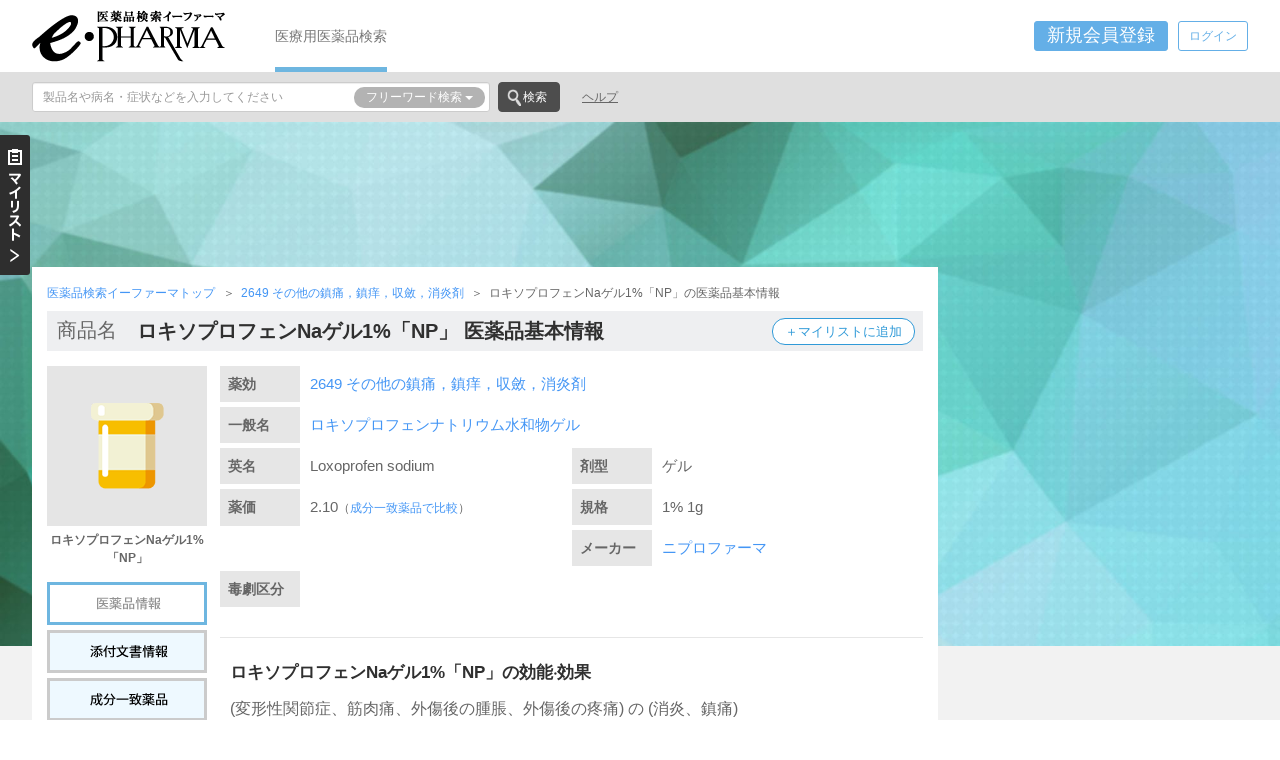

--- FILE ---
content_type: text/html; charset=UTF-8
request_url: https://www.e-pharma.jp/druginfo/info/2649735Q1047
body_size: 13368
content:
<!DOCTYPE html PUBLIC "-//W3C//DTD XHTML 1.0 Transitional//EN" "http://www.w3.org/TR/xhtml1/DTD/xhtml1-transitional.dtd">
<html xmlns="http://www.w3.org/1999/xhtml" lang="ja" xml:lang="ja">
<head>
	<meta http-equiv="Content-Type" content="text/html; charset=UTF-8" />
	<meta http-equiv="Content-Style-Type" content="text/css" />
	<meta http-equiv="Content-Script-Type" content="text/javascript" />
	<meta http-equiv="X-UA-Compatible" content="IE=edge" />
	<meta name="viewport" content="width=device-width, initial-scale=1" />
	<link rel="apple-touch-icon" sizes="57x57" href="/assets/img/favicon/apple-touch-icon-57x57.png" />
	<link rel="apple-touch-icon" sizes="60x60" href="/assets/img/favicon/apple-touch-icon-60x60.png" />
	<link rel="icon" type="image/png" href="/assets/img/favicon/favicon-32x32.png" sizes="32x32" />
	<link rel="icon" type="image/png" href="/assets/img/favicon/favicon-16x16.png" sizes="16x16" />
	<link rel="manifest" href="/assets/img/favicon/manifest.json" />
	<link rel="mask-icon" href="/assets/img/favicon/safari-pinned-tab.svg" color="#5bbad5" />
	<meta name="msapplication-TileColor" content="#2d89ef" />
	<meta name="theme-color" content="#ffffff" />
	<title>ロキソプロフェンNaゲル1%「NP」 | 医薬品検索イーファーマ</title>
	<meta content="「ロキソプロフェンNaゲル1%「NP」」の医薬品基本情報。薬効、一般名、英名、剤形、薬価、規格、メーカー、毒劇区分、効能・効果、使用制限等、副作用等、相互作用等を掲載しています。医薬品検索イーファーマは、日本最大級の医療従事者向け医薬品検索サイトです。" name="description" />
	<!-- Google Tag Manager -->
	<script>(function(w,d,s,l,i){w[l]=w[l]||[];w[l].push({'gtm.start':
	new Date().getTime(),event:'gtm.js'});var f=d.getElementsByTagName(s)[0],
	j=d.createElement(s),dl=l!='dataLayer'?'&l='+l:'';j.async=true;j.src=
	'https://www.googletagmanager.com/gtm.js?id='+i+dl;f.parentNode.insertBefore(j,f);
	})(window,document,'script','dataLayer','GTM-56ZKZ3D');</script>
	<!-- End Google Tag Manager -->
	
	<!-- Google Analytics -->
	<script type="text/javascript">
		(function(i,s,o,g,r,a,m){i['GoogleAnalyticsObject']=r;i[r]=i[r]||function(){
		(i[r].q=i[r].q||[]).push(arguments)},i[r].l=1*new Date();a=s.createElement(o),
		m=s.getElementsByTagName(o)[0];a.async=1;a.src=g;m.parentNode.insertBefore(a,m)
		})(window,document,'script','https://www.google-analytics.com/analytics.js','ga');

		ga('create', 'UA-565874-1', 'auto');
		ga('send', 'pageview');
	</script>
	<!-- /Google Analytics -->
	<link rel="preload" href="/assets/fonts/glyphicons-halflings-regular.woff2" as="font" type="font/woff2" crossorigin />
	<link href="/assets/css/bootstrap-custom.min.css" rel="stylesheet" type="text/css" />
	<script src="/assets/js/jquery-custom.min.js?date=20170808" type="text/javascript"></script>
	<!--[if lt IE 9]>
	<script src="/assets/js/html5shiv.min.js"></script>
	<script src="/assets/js/respond.min.js"></script>
	<![endif]-->
	<link href="/assets/css/forms.min.css?date=20170612" rel="stylesheet" type="text/css" media="print" onload="this.media='all'" />
	<link href="/assets/css/e-pharma.min.css?date=20171031" rel="stylesheet" type="text/css" />
</head>
<body class="druginfo_info_index inner">

<!-- Google Tag Manager (noscript) -->
<noscript><iframe src="https://www.googletagmanager.com/ns.html?id=GTM-56ZKZ3D"
height="0" width="0" style="display:none;visibility:hidden"></iframe></noscript>
<!-- End Google Tag Manager (noscript) -->

<!--z-xcv-begin-->
<input type="checkbox" class="drawer-menu-opened" id="drawer-menu-check" />
<input type="radio" name="history-drawer-menu-check" class="history-drawer-menu-check" id="history-drawer-menu-check0" value="0" checked="checked" />
<input type="radio" name="history-drawer-menu-check" class="history-drawer-menu-check" id="history-drawer-menu-check1" value="1" />
<!--z-xcv-end-->

<!-- #drawer-container / -->
<div id="drawer-container">


<!--z-xcv-begin-->
<!-- #HEADER/ -->
<div id="HEADER" class="clearfix"><div class="WRAPPER">
	<div class="LOGO">
		<p><a href="/"><img src="/assets/img/e-pharma-logo.png" alt="ロキソプロフェンNaゲル1%「NP」 | 医薬品検索イーファーマ" /></a></p>
	</div>
	<!-- #GNAVI/ -->
	<div id="GNAVI" class="hidden-print left ml50">
		<div class="MENU navi-menu">
			<ul>
				<li><a href="/" class="on">医療用医薬品検索</a></li>
			</ul>
		</div>
	</div>
	<!-- / #GNAVI -->
	<!-- #user-navi/ -->
	<div id="user-navi" class="clearfix"><div class="right">
		<div id="signup" class="dropdown-overlay">
			<button type="button" class="btn btn-primary btn-sm lnf-form-btn" data-toggle="modal" data-target="#pcSignup" onclick="ga('send', 'event', 'pcregist', 'click', 'head_regist', {'nonInteraction': 1});">新規会員登録</button>
		</div>
		<div id="login" class="dropdown-overlay">
			<button type="button" class="btn btn-primary btn-sm lnf-form-btn lnf-dropdown-toggle login" onclick="ga('send', 'event', 'pclogin', 'click', 'head_login', {'nonInteraction': 1});">ログイン</button>
<!-- .dropdown-menu / -->
<div id="pcLogin" class="dropdown-menu dropdown-menu-right lnf-forms cover fade"><div class="lnf-forms-body">
	<div class="overlay-close">
		<button class="glyphicon glyphicon-remove-sign" aria-hidden="true"></button>
	</div>
	<div class="form-overlay">
		<h4 class=" decorated-title f14 bold">ログイン</h4>
	</div>
<form action="/user/login" class="ajax lnf-js-validation" accept-charset="utf-8" method="post">
	<div class="email form-group lnf-forms-row">
		<label class="sr-only" id="label_email" for="pcLoginEmail">メールアドレス</label>
		<input type="email" placeholder="メールアドレスを半角で入力" class="validate[required,maxSize[254],custom[email]] ime-none form-control" id="pcLoginEmail" name="email" value="" />
		<div class=""></div>
	</div>
	<div class="password form-group lnf-forms-row">
		<label class="sr-only" id="label_password" for="pcLoginPassword">パスワード</label>
		<input type="password" placeholder="パスワードを半角8文字以上で入力" class="validate[required,minSize[8],maxSize[48]] ime-none form-control" id="pcLoginPassword" name="password" value="" />
		<div class=""></div>
	</div>
	<div class="rememberme form-group lnf-forms-row">
		<label class="sr-only" id="label_rememberme" for="pcLoginRememberme">自動ログイン</label><div class="checkbox rememberme_1">
		<label for="pcLoginRememberme_1"><input type="checkbox" value="1" id="pcLoginRememberme_1" name="rememberme[1]" checked="checked" />次回から自動ログインする</label></div>
		<div class=""></div>
	</div>
	<div class="run form-group clearfix">
		<div class="col-xs-4"><button type="submit" class="btn btn-primary btn-sm btn-wider btn-submit" disabled="disabled" id="pcLoginRun">ログイン</button></div>
		<div class="col-xs-8 "></div>
	</div>
</form>
<div class="divider"></div>
<div class="form-gorup">
	<div class="col-xs-8">
		<p><span class="glyphicon glyphicon-menu-right glyphicon-fixed glyphicon-vsmall icon-blue small text-bold"></span><a href="#event.modalopen" data-target="#pcResetPassword" class="nodeco underline lnf-form-event">パスワードを忘れた方はこちら</a></p>
	</div>
	<div class="col-xs-4">
		<p><span class="glyphicon glyphicon-menu-right glyphicon-fixed glyphicon-vsmall icon-blue small text-bold"></span><a href="#event.show" data-target="#signup" class="nodeco underline lnf-form-event" onclick="ga('send', 'event', 'pcregist', 'click', 'login_regist', {'nonInteraction': 1});">新規会員登録</a></p>
	</div>
</div>
<!-- Google Analytics -->
<script type="text/javascript">
$('#pcLoginRun').click(function() {
    ga('send', 'event', 'pclogin', 'click', 'login_login', {'nonInteraction': 1});
});
</script>
</div></div>
<!-- / .dropdown-menu -->
		</div>
	</div></div>
	<!-- / #user-navi -->
</div></div>
<!-- / #HEADER -->
<!-- #SECOND-HEADER/ -->
<div id="SECOND_HEADER" class="hidden-print"><div class="WRAPPER clearfix">
	<div class="left">

		<form action="https://www.e-pharma.jp/search/" accept-charset="utf-8" method="get" id="epharma-word-search" class="">
			<div class="row search-group">
				<div class="col-xs-10">
					<div class="input-group-sm">
						<input type="text" name="Keywords" id="Keywords" value="" placeholder="製品名や病名・症状などを入力してください" class="form-control">
						<button type="button" class="btn btn-default dropdown-toggle bg-decorated" data-toggle="dropdown">
							<span class="selected-menu">フリーワード検索</span>
							<span class="caret"></span>
						</button>
						<ul class="dropdown-menu dropdown-menu-right">
							<li><a href="#" class="search-toggle" data-target="epharma-word-search">フリーワード検索</a></li>
							<li class="divider"></li>
							<li><a href="#" class="search-toggle" data-target="epharma-pro-search">医薬品プロ検索</a></li>
							<li class="divider"></li>
							<li><a href="#" class="search-toggle" data-target="epharma-drugcode-search">薬剤コード検索</a></li>
						</ul>
					</div>
				</div>

				<div class="col-xs-2">
					<button type="submit" class="btn btn-search">検索</button>
				</div>
			</div>
		</form>


		<form action="https://www.e-pharma.jp/search/pro" accept-charset="utf-8" method="get" id="epharma-pro-search" class="hidden">
			<div class="row search-group">
				<div class="col-xs-10">
					<div class="input-group-sm">
						<input type="text" name="search_word" id="search_word" value="" placeholder="薬品名を入力してください" class="form-control">
						<button type="button" class="btn btn-default dropdown-toggle bg-decorated" data-toggle="dropdown">
							<span class="selected-menu">医薬品プロ検索</span>
							<span class="caret"></span>
						</button>
						<ul class="dropdown-menu dropdown-menu-right">
							<li><a href="#" class="search-toggle" data-target="epharma-word-search">フリーワード検索</a></li>
							<li class="divider"></li>
							<li><a href="#" class="search-toggle" data-target="epharma-pro-search">医薬品プロ検索</a></li>
							<li class="divider"></li>
							<li><a href="#" class="search-toggle" data-target="epharma-drugcode-search">薬剤コード検索</a></li>
						</ul>
					</div>
				</div>

				<div class="col-xs-2">
					<button type="submit" class="btn btn-search">検索</button>
				</div>
			</div>

			<div class="dropdown-search bg-decorated clearfix" tabindex="-1">
				<div class="search-close">
					<button class="glyphicon glyphicon-remove-sign" aria-hidden="true"></button>
				</div>
				<div class="search-head radio-appearance decorated-bottom">
					<label for="rdo_pron_mode_1"><input type="radio" name="rdo_pron_mode" id="rdo_pron_mode_1" value="1" checked="checked" />商品名</label>
					<label for="rdo_pron_mode_2"><input type="radio" name="rdo_pron_mode" id="rdo_pron_mode_2" value="2" />一般名</label>
					<label for="rdo_pron_mode_99"><input type="radio" name="rdo_pron_mode" id="rdo_pron_mode_99" value="99" />混在</label>
				</div>
				<div id="epharma-pro-search-yakko" class="column2 left pr20">
					<h6 class="bold">薬効指定</h6>
					<div class="btn-group selection blocks clearfix">
						<button type="button" class="btn btn-default selected-data" data-default="選択してください">選択してください</button>
						<button type="button" class="btn btn-default dropdown-toggle" data-toggle="dropdown"><span class="caret"></span></button>
						<ul class="dropdown-menu">
						</ul>
						<input type="hidden" name="yakko_code_1st" value="" class="item-selected-data" />
					</div>
					<div class="btn-group selection blocks clearfix">
						<button type="button" class="btn btn-default selected-data bg-decorated" data-default="選択してください"></button>
						<button type="button" class="btn btn-default dropdown-toggle" data-toggle="dropdown"><span class="caret"></span></button>
						<ul class="dropdown-menu">
						</ul>
						<input type="hidden" name="yakko_code_2nd" value="" class="item-selected-data" />
					</div>
					<div class="btn-group selection blocks clearfix">
						<button type="button" class="btn btn-default selected-data bg-decorated" data-default="選択してください"></button>
						<button type="button" class="btn btn-default dropdown-toggle" data-toggle="dropdown"><span class="caret"></span></button>
						<ul class="dropdown-menu">
						</ul>
						<input type="hidden" name="yakko_code_3rd" value="" class="item-selected-data" />
					</div>
					<div class="btn-group selection blocks clearfix">
						<button type="button" class="btn btn-default selected-data bg-decorated" data-default="選択してください"></button>
						<button type="button" class="btn btn-default dropdown-toggle" data-toggle="dropdown"><span class="caret"></span></button>
						<ul class="dropdown-menu">
						</ul>
						<input type="hidden" name="yakko_code_4th" value="" class="item-selected-data" />
					</div>
				</div>
				<div id="epharma-pro-search-maker" class="column2 left">
					<h6 class="bold">メーカー指定</h6>
					<div class="btn-group selection blocks clearfix mb10">
						<button type="button" class="btn btn-default selected-data" data-default="選択してください">選択してください</button>
						<button type="button" class="btn btn-default dropdown-toggle" data-toggle="dropdown"><span class="caret"></span></button>
						<ul class="dropdown-menu">
						</ul>
						<input type="hidden" name="maker_code" value="" class="item-selected-data" />
					</div>
					<div class="maker-selection radio-appearance">
						<label for="rdo_maker_mode_1"><input type="radio" name="rdo_maker_mode" id="rdo_maker_mode_1" value="1" checked="checked">製造</label>
						<label for="rdo_maker_mode_2"><input type="radio" name="rdo_maker_mode" id="rdo_maker_mode_2" value="2">販売</label>
						<label for="rdo_maker_mode_99"><input type="radio" name="rdo_maker_mode" id="rdo_maker_mode_99" value="99">混在</label>
					</div>
					<div class="submit">
						<button type="submit" class="btn btn-search">検索</button>
					</div>
				</div>
			</div>
		</form>


		<form action="https://www.e-pharma.jp/search/code" accept-charset="utf-8" method="get" id="epharma-drugcode-search" class="hidden">
			<div class="row search-group">
				<div class="col-xs-10">
					<div class="input-group-sm">
						<input type="text" name="search_code" id="search_code" value="" placeholder="薬に記載されている記号を入力してください" class="form-control">
						<button type="button" class="btn btn-default dropdown-toggle bg-decorated" data-toggle="dropdown">
							<span class="selected-menu">薬剤コード検索</span>
							<span class="caret"></span>
						</button>
						<ul class="dropdown-menu dropdown-menu-right">
							<li><a href="#" class="search-toggle" data-target="epharma-word-search">フリーワード検索</a></li>
							<li class="divider"></li>
							<li><a href="#" class="search-toggle" data-target="epharma-pro-search">医薬品プロ検索</a></li>
							<li class="divider"></li>
							<li><a href="#" class="search-toggle" data-target="epharma-drugcode-search">薬剤コード検索</a></li>
						</ul>
					</div>
				</div>

				<div class="col-xs-2">
					<button type="submit" class="btn btn-search">検索</button>
				</div>
			</div>

			<div class="dropdown-search bg-decorated clearfix" tabindex="-1">
				<div class="search-close">
					<button class="glyphicon glyphicon-remove-sign" aria-hidden="true"></button>
				</div>
				<h6 class="bold inlineB mr15">記載場所</h6>
				<div class="search-head inlineB radio-appearance">
					<label for="iti_hontai"><input type="radio" name="iti" id="iti_hontai" value="1" checked="checked" />本体</label>
					<label for="iti_sonota"><input type="radio" name="iti" id="iti_sonota" value="2" />その他</label>
					<label for="iti_all"><input type="radio" name="iti" id="iti_all" value="99" />すべて</label>
				</div>
			</div>
		</form>
	</div>

	<div class="MENU navi-menu left">
		<ul>
			<li><a href="/search/help" class="inline-non-decorated underline">ヘルプ</a></li>
		</ul>
	</div>
</div></div>
<!-- / #SECOND-HEADER -->
<!--z-xcv-end-->

<!-- #CONTAINER/ -->
<div id="CONTAINER"><div class="WRAPPER"><div class="CONTENTS clearfix">

	<div class="banner mb30 txtc hidden-print">
		<!--z-xcv-begin-->
		<!-- e-pharma_topcenter -->
		<ins class="adsbygoogle"
			 style="display:inline-block;width:728px;height:90px"
			 data-ad-client="ca-pub-9163515970953278"
			 data-ad-slot="7422806908"></ins>
		<script>
			 (adsbygoogle = window.adsbygoogle || []).push({});
		</script>
		<!--z-xcv-end-->
	</div>

	<!-- #LEFTSIDE/ -->
	<div id="LEFTSIDE">
		<!-- #CONTENT_TOP/ -->
		<div id="CONTENT_TOP" class="inner">
<!-- .breadcrumb/ -->
<div class="breadcrumb menu-icons clearfix">
	<div class="MENU">
		<ul>
			<li><a href="/">医薬品検索イーファーマトップ</a></li>
			<li><a href="/druginfo/2649">2649 その他の鎮痛，鎮痒，収斂，消炎剤</a></li>
			<li>ロキソプロフェンNaゲル1%「NP」の医薬品基本情報</li>
		</ul>
	</div>
</div>
<!-- /.breadcrumb -->


			<div class="page-title pl10 mb15 clearfix">
				<span class="fixed-title">商品名</span>
				<h1 class="title f20">ロキソプロフェンNaゲル1%「NP」 医薬品基本情報</h1>
				<button type="button" class="btn btn-drugs-add" data-toroku-code="2649735Q1047" onclick="ga('send', 'event', 'pcmylist', 'click', 'info_mylist', {'nonInteraction': 1});">＋マイリストに追加</button>
			</div>


			<!-- .contents-container/ -->
			<div class="contents-container clearfix">
				<!-- .main-contents/ -->
				<div class="main-contents right">

					<!-- 基本情報/ -->
					<div class="basic info grid grid2 clearfix">
						<dl>
							<dt>薬効</dt>
							<dd>
								<p><a href="/druginfo/2649">2649 その他の鎮痛，鎮痒，収斂，消炎剤</a></p>
							</dd>
						</dl>
						<dl>
							<dt>一般名</dt>
							<dd>
								<p>
									<a href="/search/pro?search_word=%E3%83%AD%E3%82%AD%E3%82%BD%E3%83%97%E3%83%AD%E3%83%95%E3%82%A7%E3%83%B3%E3%83%8A%E3%83%88%E3%83%AA%E3%82%A6%E3%83%A0%E6%B0%B4%E5%92%8C%E7%89%A9%E3%82%B2%E3%83%AB&rdo_pron_mode=2">ロキソプロフェンナトリウム水和物ゲル</a>
								</p>
							</dd>
						</dl>
						<dl>
							<dt>英名</dt>
							<dd>
								<p>Loxoprofen sodium</p>
							</dd>
						</dl>
						<dl>
							<dt>剤型</dt>
							<dd>
								<p>ゲル</p>
							</dd>
						</dl>
						<dl>
							<dt>薬価</dt>
							<dd>
                                <p>2.10<span class="seibunlink">（<a href="/druginfo/seibun/2649735Q1047">成分一致薬品で比較</a>）</span></p>
							</dd>
						</dl>
						<dl>
							<dt>規格</dt>
							<dd>
								<p>1% 1g</p>
							</dd>
						</dl>
						<dl>
							<dt>メーカー</dt>
							<dd>
								<p><a href="/druginfo/maker/757">ニプロファーマ</a></p>
							</dd>
						</dl>
						<dl>
							<dt>毒劇区分</dt>
							<dd>
								<p>
								 </p>
							</dd>
						</dl>
					</div>
					<!-- /基本情報 -->


					<!-- 効能・効果/ -->
					<div class="info">
						<h2 class="simple-title">ロキソプロフェンNaゲル1%「NP」の効能<span class="fc">・</span>効果</h2>
						<p>
							 (変形性関節症、筋肉痛、外傷後の腫脹、外傷後の疼痛) の (消炎、鎮痛) 						</p>
					</div>
					<!-- /効能・効果 -->

					<!-- 使用制限等/ -->
					<div class="info">
						<h2 class="simple-title">ロキソプロフェンNaゲル1%「NP」の使用制限等</h2>
						<div class="info-frame">
<div class="clearfix mb20">
	<div class="col-xs-12 col-md-8 detail-info">
		<p>&nbsp;1．本剤成分又は含有成分で過敏症の既往歴、アスピリン喘息又はその既往、非ステロイド性消炎鎮痛剤等による喘息発作又はその既往</p>
	</div>
	<div class="col-xs-8 col-md-4 info-list grid grid1 right">
		<dl>
			<dt>記載場所</dt>
			<dd>
				<p>使用上の注意</p>
			</dd>
			<dt>注意レベル</dt>
			<dd>
				<p class="caution">禁止</p>
			</dd>
		</dl>
	</div>
</div>
<div class="clearfix mb20">
	<div class="col-xs-12 col-md-8 detail-info">
		<p>&nbsp;2．皮膚感染症</p>
	</div>
	<div class="col-xs-8 col-md-4 info-list grid grid1 right">
		<dl>
			<dt>記載場所</dt>
			<dd>
				<p>使用上の注意</p>
			</dd>
			<dt>注意レベル</dt>
			<dd>
				<p class="caution">慎重投与</p>
			</dd>
		</dl>
	</div>
</div>
<div class="clearfix mb20">
	<div class="col-xs-12 col-md-8 detail-info">
		<p>&nbsp;3．気管支喘息＜アスピリン喘息又はその既往歴を除く＞</p>
	</div>
	<div class="col-xs-8 col-md-4 info-list grid grid1 right">
		<dl>
			<dt>記載場所</dt>
			<dd>
				<p>使用上の注意</p>
			</dd>
			<dt>注意レベル</dt>
			<dd>
				<p class="caution">注意</p>
			</dd>
		</dl>
	</div>
</div>
						</div>
					</div>
					<!-- /使用制限等 -->

					<!-- 副作用等/ -->
					<div class="info">
						<h2 class="simple-title">ロキソプロフェンNaゲル1%「NP」の副作用等</h2>
						<div class="info-frame">
<div class="clearfix mb20">
	<div class="col-xs-12 col-md-8 detail-info left">
		<p>&nbsp;1．ショック、アナフィラキシー、血圧低下、蕁麻疹、喉頭浮腫、呼吸困難</p>
	</div>
	<div class="col-xs-8 col-md-4 info-list grid grid1 right">
		<dl>
			<dt>記載場所</dt>
			<dd>
				<p>重大な副作用</p>
			</dd>
			<dt>頻度</dt>
			<dd>
				<p>頻度不明</p>
			</dd>
		</dl>
	</div>
</div>
<div class="clearfix mb20">
	<div class="col-xs-12 col-md-8 detail-info left">
		<p>&nbsp;2．皮膚刺激、皮膚色素沈着、皮膚水疱、皮膚腫脹、浮腫</p>
	</div>
	<div class="col-xs-8 col-md-4 info-list grid grid1 right">
		<dl>
			<dt>記載場所</dt>
			<dd>
				<p>その他の副作用</p>
			</dd>
			<dt>頻度</dt>
			<dd>
				<p>頻度不明</p>
			</dd>
		</dl>
	</div>
</div>
<div class="clearfix mb20">
	<div class="col-xs-12 col-md-8 detail-info left">
		<p>&nbsp;3．皮膚そう痒、紅斑、接触性皮膚炎、皮疹、胃不快感、上腹部痛、下痢、軟便、AST上昇、ALT上昇、γ－GTP上昇</p>
	</div>
	<div class="col-xs-8 col-md-4 info-list grid grid1 right">
		<dl>
			<dt>記載場所</dt>
			<dd>
				<p>その他の副作用</p>
			</dd>
			<dt>頻度</dt>
			<dd>
				<p>5%未満</p>
			</dd>
		</dl>
	</div>
</div>
<div class="clearfix mb20">
	<div class="col-xs-12 col-md-8 detail-info left">
		<p>&nbsp;4．感染症を不顕性化、胎児動脈管収縮、腎機能障害、尿量減少、羊水過少症、使用部位皮膚症状、全身的投与と同様の副作用</p>
	</div>
	<div class="col-xs-8 col-md-4 info-list grid grid1 right">
		<dl>
			<dt>記載場所</dt>
			<dd>
				<p>使用上の注意</p>
			</dd>
			<dt>頻度</dt>
			<dd>
				<p>頻度不明</p>
			</dd>
		</dl>
	</div>
</div>
						</div>
					</div>
					<!-- /副作用 -->



					<!-- 成分一致薬品/ -->
					<div class="info mt40">
						<!--z-xcv-begin-->
						<h2 class="simple-title mtb20">ロキソプロフェンNaゲル1%「NP」の成分一致薬品</h2>
						<div class="info-frame">
							<p class="txt-ellipsis mt10">
								<a href="/druginfo/info/2649735S3195" class="moderate-decoration"><strong>ロキソプロフェンNaテープ100mg「三笠」</strong></a>
							</p>
							<p class="txt-ellipsis mt10">
								<a href="/druginfo/info/2649735S2024" class="moderate-decoration"><strong>ロキソニンテープ50mg</strong></a>
							</p>
							<p class="txt-ellipsis mt10">
								<a href="/druginfo/info/2649735S2202" class="moderate-decoration"><strong>ロキソプロフェンNaテープ50mg「ユートク」</strong></a>
							</p>
							<p class="txt-ellipsis mt10">
								<a href="/druginfo/info/2649735S3179" class="moderate-decoration"><strong>ロキソプロフェンNaテープ100mg「トーワ」</strong></a>
							</p>
							<p class="txt-ellipsis mt10">
								<a href="/druginfo/info/2649735S2229" class="moderate-decoration"><strong>ロキソプロフェンナトリウムテープ50mg「ケミファ」</strong></a>
							</p>
							<p class="mt10 f14 txtr">
								<a href="/druginfo/seibun/2649735Q1047" class="inline-non-decorated underline">すべての成分一致薬品を表示</a>
							</p>
						</div>
						<!--z-xcv-end-->
					</div>
					<!-- /成分一致薬品 -->

				</div>
				<!-- /.main-contents -->

				<div class="contents-side-navi left mb30 hidden-print">
					<div class="mb15">
						<div class="zaikei gaiyou">ロキソプロフェンNaゲル1%「NP」</div>
						<p class="caption mt5 bold">ロキソプロフェンNaゲル1%「NP」</p>
					</div>
					<div class="page-link-buttons mb15">
						<ul>
							<li class="on"><img src="/assets/img/info.png" alt="ロキソプロフェンNaゲル1%「NP」　医薬品基本情報" style="opacity: 0.5;"></li>
							<li><a href="/druginfo/tempbunsyo/2649735Q1047"><img src="/assets/img/tempbunsyo.png" alt="ロキソプロフェンNaゲル1%「NP」　添付文書情報"></a></li>
							<li><a href="/druginfo/seibun/2649735Q1047"><img src="/assets/img/seibun.png" alt="ロキソプロフェンNaゲル1%「NP」　成分一致薬品"></a></li>
						</ul>
					</div>
					<div class="print-link-buttons txtc">
						<a href="./2649735Q1047/pdf"><img src="/assets/img/pdf-icon.png" alt="PDFを見る" /></a>
						<a href="./2649735Q1047/print"><img src="/assets/img/print-icon.png" alt="印刷する" /></a>
					</div>
				</div>
			</div>
			<!-- /.contents-container -->
		</div>
		<!-- / #CONTENT_TOP -->
	</div>
	<!-- /#LEFTSIDE -->

	<!-- /#RIGHTSIDE-MENU -->
	<div id="RIGHTSIDE-MENU" class="hidden-print">
<!--z-xcv-begin-->
		<div class="CONTENT">

			<div class="mb10">
				<!-- e-pharma_right1 -->
				<ins class="adsbygoogle"
					 style="display:inline-block;width:300px;height:250px"
					 data-ad-client="ca-pub-9163515970953278"
					 data-ad-slot="7438833366"></ins>
				<script>
					 (adsbygoogle = window.adsbygoogle || []).push({});
				</script>
			</div>

			<div class="mb10">
				<!-- e-pharma_right2 -->
				<ins class="adsbygoogle"
					 style="display:inline-block;width:300px;height:250px"
					 data-ad-client="ca-pub-9163515970953278"
					 data-ad-slot="2601439650"></ins>
				<script>
					 (adsbygoogle = window.adsbygoogle || []).push({});
				</script>
			</div>

			<div class="mb10">
			</div>

		</div>
<!--z-xcv-end-->
	</div>
	<!-- /#RIGHTSIDE-MENU -->
</div></div></div>
<!-- /#CONTAINER -->

<!--z-xcv-begin-->
<!-- #FOOTER/ -->
<div id="FOOTER"><div class="WRAPPER"><div class="COLUMN-WRAPPER">
	<div class="hidden-print">
        <div id="pageTop-bottom-link-wrapper"><div id="pageTop-bottom-link">
            <a href="#HEADER" class="smooth-scroll inline-non-decorated">ページ先頭へ</a>
        </div></div>
		<div class="mb50">
			<!-- 薬効から探す/ -->
			<h5 class="decorated-title f14 bold mb15"><a href="https://www.e-pharma.jp/druginfo/" class="inline-non-decorated">薬効から探す</a></h5>
			<div class="footer-column-lists mb15 clearfix">
				<div class="inlineBtop mb10">
					<p class="txt-ellipsis f12"><a href="https://www.e-pharma.jp/druginfo/1" class="nodeco">1 神経系及び感覚器官用医薬品</a></p>
				</div>
				<div class="inlineBtop mb10">
					<p class="txt-ellipsis f12"><a href="https://www.e-pharma.jp/druginfo/2" class="nodeco">2 個々の器官系用医薬品</a></p>
				</div>
				<div class="inlineBtop mb10">
					<p class="txt-ellipsis f12"><a href="https://www.e-pharma.jp/druginfo/3" class="nodeco">3 代謝性医薬品</a></p>
				</div>
				<div class="inlineBtop mb10">
					<p class="txt-ellipsis f12"><a href="https://www.e-pharma.jp/druginfo/4" class="nodeco">4 組織細胞機能用医薬品</a></p>
				</div>
				<div class="inlineBtop mb10">
					<p class="txt-ellipsis f12"><a href="https://www.e-pharma.jp/druginfo/5" class="nodeco">5 生薬及び漢方処方に基づく医薬品</a></p>
				</div>
				<div class="inlineBtop mb10">
					<p class="txt-ellipsis f12"><a href="https://www.e-pharma.jp/druginfo/6" class="nodeco">6 病原生物に対する医薬品</a></p>
				</div>
				<div class="inlineBtop mb10">
					<p class="txt-ellipsis f12"><a href="https://www.e-pharma.jp/druginfo/7" class="nodeco">7 治療を主目的としない医薬品</a></p>
				</div>
				<div class="inlineBtop mb10">
					<p class="txt-ellipsis f12"><a href="https://www.e-pharma.jp/druginfo/8" class="nodeco">8 麻薬</a></p>
				</div>
			</div>
			<!-- /薬効から探す -->

			<!-- メーカーから探す/ -->
			<h5 class="decorated-title f14 bold mb30"><a href="https://www.e-pharma.jp/druginfo/maker/" class="inline-non-decorated">メーカーから探す</a></h5>
			<!-- /メーカーから探す -->


		</div>
	</div>

	<div class="banner txtc blockm mb30">
	<!-- e-pharma_footer1 -->
	<ins class="adsbygoogle"
		 style="display:block"
		 data-ad-client="ca-pub-9163515970953278"
		 data-ad-slot="4593463584"
		 data-ad-format="auto"
		 data-full-width-responsive="true"></ins>
	<script>
		 (adsbygoogle = window.adsbygoogle || []).push({});
	</script>
	</div>


	<div class="MENU hidden-print txtc">
		<ul class="clearfix">
			<li><a href="https://www.e-pharma.jp/notice">ご利用案内</a></li>
			<li><a href="https://www.e-pharma.jp/help">機能紹介</a></li>
			<li><a href="https://www.e-pharma.jp/company">運営会社</a></li>
			<li><a href="https://www.e-pharma.jp/terms">会員規約</a></li>
			<li><a href="https://www.e-pharma.jp/privacy">プライバシーポリシー</a></li>
			<li><a href="https://www.e-pharma.jp/inquiry">お問い合わせ</a></li>
			<li><a href="https://www.e-pharma.jp/advertisement">広告掲載のご案内</a></li>
		</ul>
	</div>

<script data-ad-client="ca-pub-9163515970953278" async src="https://pagead2.googlesyndication.com/pagead/js/adsbygoogle.js"></script>
<script src="/assets/js/forms.min.js?date=20170612" type="text/javascript" defer></script>
<script src="/assets/js/e-pharma.min.js?date=20170905" type="text/javascript" defer></script>
<script src="/assets/js/analytics.min.js?date=20170829-2" type="text/javascript" defer></script>
<!-- .modal/ -->
<div id="pcSignup" class="cover modal fade" tabindex="-1" role="dialog" aria-labelledby="pcSignupTitle" aria-hidden="true"><div class="modal-dialog"><div class="modal-content"><div class="lnf-forms-body">
	<div class="modal-header">
		<button type="button" class="overlay-close" data-dismiss="modal"><span class="glyphicon glyphicon-remove-sign"></span></button>
		<h4 id="pcSignupTitle" class="modal-title bold h4 mt20">新規会員登録（無料）</h4>
	</div>
	<div class="modal-body">
		<div class="lnf-forms form-horizontal">
<form action="/user/signup" class="ajax lnf-js-validation" accept-charset="utf-8" method="post">
	<div class="email form-group lnf-forms-row lnf-forms-marker clearfix">
		<div class="required col-xs-12 col-sm-4 control-label">
			<label id="label_email" for="pcSignupEmail" class="">メールアドレス<span class="note">※非公開</span></label>
		</div>
		<div class="col-xs-12 col-sm-8">
			<input type="email" placeholder="メールアドレスを半角で入力" class="validate[required,maxSize[254],custom[email]] ime-none form-control" id="pcSignupEmail" name="email" value="" />
			<div class=""></div>
		</div>
	</div>

	<div class="password form-group lnf-forms-row lnf-forms-marker clearfix">
		<div class="required col-xs-12 col-sm-4 control-label">
			<label id="label_password" for="pcSignupPassword" class="">パスワード<span class="note">※非公開</span></label>
		</div>
		<div class="col-xs-12 col-sm-8">
			<input type="password" placeholder="パスワードを半角8文字以上で入力" class="validate[required,minSize[8],maxSize[48]] ime-none form-control" id="pcSignupPassword" name="password" value="" />
			<div class=""></div>
		</div>
	</div>

	<div class="jobtype1 form-group lnf-forms-row lnf-forms-marker clearfix">
		<div class="required col-xs-12 col-sm-4 control-label">
			<label id="label_jobtype1" for="pcSignupJobtype1" class="">職種<span class="note">※投稿時公開</span></label>
		</div>
		<div class="col-xs-12 col-sm-8">
			<select class="validate[custom[requiredInFunction,selection,-1]] form-control" id="pcSignupJobtype1" name="jobtype1">
	<option value="-1" selected="selected">選択してください</option>
	<option value="1">医師</option>
	<option value="2">歯科医師</option>
	<option value="3">薬剤師</option>
	<option value="4">看護師</option>
	<option value="5">病院事務系</option>
	<option value="6">介護系</option>
	<option value="7">製薬・医療機器系</option>
	<option value="8">動物医療</option>
	<option value="9">医/看/薬学生</option>
	<option value="10">その他医療関係</option>
	<option value="99">その他の職業（患者または家族）</option>
</select>
			<div class=""></div>
		</div>
	</div>

<!-- .job1 / -->
<div class="job1 form-group lnf-forms-row clearfix">
	<div class="lnf-forms-marker form-group control-label">
		<label id="label_job1" for="pcSignupJob1" class="">該当する診療科を<span class="text-danger">すべてチェック</span>してください
<span class="note">※非公開</span></label>
	</div>
	<ul class="nav nav-tabs">
		<li class="active"><a href="#tab01" data-toggle="tab">内科</a></li>
		<li><a href="#tab02" data-toggle="tab">外科</a></li>
		<li><a href="#tab03" data-toggle="tab">その他</a></li>
	</ul>
	<!-- .tab-content/ -->
	<div class="tab-content">

<div id="tab01" class="internal_department tab-pane col-split clearfix active"><div class="checkbox checkbox-horizontal internal_department_1">
	<label for="pcSignupInternal_department_1"><input type="checkbox" class="validate[custom[requiredSilent,anyoneChecked,internal_department,surgery_department,other_department]]" id="pcSignupInternal_department_1" name="internal_department[1]" value="1" />内科</label>
	</div><div class="checkbox checkbox-horizontal internal_department_2">
	<label for="pcSignupInternal_department_2"><input type="checkbox" class="validate[custom[requiredSilent,anyoneChecked,internal_department,surgery_department,other_department]]" id="pcSignupInternal_department_2" name="internal_department[2]" value="2" />総合診療科</label>
	</div><div class="checkbox checkbox-horizontal internal_department_3">
	<label for="pcSignupInternal_department_3"><input type="checkbox" class="validate[custom[requiredSilent,anyoneChecked,internal_department,surgery_department,other_department]]" id="pcSignupInternal_department_3" name="internal_department[3]" value="3" />消化器内科</label>
	</div><div class="checkbox checkbox-horizontal internal_department_4">
	<label for="pcSignupInternal_department_4"><input type="checkbox" class="validate[custom[requiredSilent,anyoneChecked,internal_department,surgery_department,other_department]]" id="pcSignupInternal_department_4" name="internal_department[4]" value="4" />循環器内科</label>
	</div><div class="checkbox checkbox-horizontal internal_department_5">
	<label for="pcSignupInternal_department_5"><input type="checkbox" class="validate[custom[requiredSilent,anyoneChecked,internal_department,surgery_department,other_department]]" id="pcSignupInternal_department_5" name="internal_department[5]" value="5" />呼吸器内科</label>
	</div><div class="checkbox checkbox-horizontal internal_department_6">
	<label for="pcSignupInternal_department_6"><input type="checkbox" class="validate[custom[requiredSilent,anyoneChecked,internal_department,surgery_department,other_department]]" id="pcSignupInternal_department_6" name="internal_department[6]" value="6" />腎臓内科・人工透析科</label>
	</div><div class="checkbox checkbox-horizontal internal_department_7">
	<label for="pcSignupInternal_department_7"><input type="checkbox" class="validate[custom[requiredSilent,anyoneChecked,internal_department,surgery_department,other_department]]" id="pcSignupInternal_department_7" name="internal_department[7]" value="7" />糖尿病内科</label>
	</div><div class="checkbox checkbox-horizontal internal_department_8">
	<label for="pcSignupInternal_department_8"><input type="checkbox" class="validate[custom[requiredSilent,anyoneChecked,internal_department,surgery_department,other_department]]" id="pcSignupInternal_department_8" name="internal_department[8]" value="8" />血液内科</label>
	</div><div class="checkbox checkbox-horizontal internal_department_9">
	<label for="pcSignupInternal_department_9"><input type="checkbox" class="validate[custom[requiredSilent,anyoneChecked,internal_department,surgery_department,other_department]]" id="pcSignupInternal_department_9" name="internal_department[9]" value="9" />神経内科</label>
	</div><div class="checkbox checkbox-horizontal internal_department_10">
	<label for="pcSignupInternal_department_10"><input type="checkbox" class="validate[custom[requiredSilent,anyoneChecked,internal_department,surgery_department,other_department]]" id="pcSignupInternal_department_10" name="internal_department[10]" value="10" />心療内科</label>
	</div><div class="checkbox checkbox-horizontal internal_department_11">
	<label for="pcSignupInternal_department_11"><input type="checkbox" class="validate[custom[requiredSilent,anyoneChecked,internal_department,surgery_department,other_department]]" id="pcSignupInternal_department_11" name="internal_department[11]" value="11" />精神科/神経科</label>
	</div><div class="checkbox checkbox-horizontal internal_department_12">
	<label for="pcSignupInternal_department_12"><input type="checkbox" class="validate[custom[requiredSilent,anyoneChecked,internal_department,surgery_department,other_department]]" id="pcSignupInternal_department_12" name="internal_department[12]" value="12" />膠原病科</label>
	</div><div class="checkbox checkbox-horizontal internal_department_13">
	<label for="pcSignupInternal_department_13"><input type="checkbox" class="validate[custom[requiredSilent,anyoneChecked,internal_department,surgery_department,other_department]]" id="pcSignupInternal_department_13" name="internal_department[13]" value="13" />アレルギー科</label>
	</div><div class="checkbox checkbox-horizontal internal_department_14">
	<label for="pcSignupInternal_department_14"><input type="checkbox" class="validate[custom[requiredSilent,anyoneChecked,internal_department,surgery_department,other_department]]" id="pcSignupInternal_department_14" name="internal_department[14]" value="14" />感染症内科</label>
	</div><div class="checkbox checkbox-horizontal internal_department_15">
	<label for="pcSignupInternal_department_15"><input type="checkbox" class="validate[custom[requiredSilent,anyoneChecked,internal_department,surgery_department,other_department]]" id="pcSignupInternal_department_15" name="internal_department[15]" value="15" />腫瘍内科</label>
	</div><div class="checkbox checkbox-horizontal internal_department_16">
	<label for="pcSignupInternal_department_16"><input type="checkbox" class="validate[custom[requiredSilent,anyoneChecked,internal_department,surgery_department,other_department]]" id="pcSignupInternal_department_16" name="internal_department[16]" value="16" />内分泌科</label>
	</div><div class="checkbox checkbox-horizontal internal_department_17">
	<label for="pcSignupInternal_department_17"><input type="checkbox" class="validate[custom[requiredSilent,anyoneChecked,internal_department,surgery_department,other_department]]" id="pcSignupInternal_department_17" name="internal_department[17]" value="17" />代謝内科</label>
	</div><div class="checkbox checkbox-horizontal internal_department_18">
	<label for="pcSignupInternal_department_18"><input type="checkbox" class="validate[custom[requiredSilent,anyoneChecked,internal_department,surgery_department,other_department]]" id="pcSignupInternal_department_18" name="internal_department[18]" value="18" />リウマチ科</label>
	</div><div class="checkbox checkbox-horizontal internal_department_19">
	<label for="pcSignupInternal_department_19"><input type="checkbox" class="validate[custom[requiredSilent,anyoneChecked,internal_department,surgery_department,other_department]]" id="pcSignupInternal_department_19" name="internal_department[19]" value="19" />老年化</label>
	</div><div class="checkbox checkbox-horizontal internal_department_20">
	<label for="pcSignupInternal_department_20"><input type="checkbox" class="validate[custom[requiredSilent,anyoneChecked,internal_department,surgery_department,other_department]]" id="pcSignupInternal_department_20" name="internal_department[20]" value="20" />健診・検診</label>
	</div><div class="checkbox checkbox-horizontal internal_department_21">
	<label for="pcSignupInternal_department_21"><input type="checkbox" class="validate[custom[requiredSilent,anyoneChecked,internal_department,surgery_department,other_department]]" id="pcSignupInternal_department_21" name="internal_department[21]" value="21" />緩和医療・ホスピス</label>
	</div>
</div>

<div id="tab02" class="surgery_department tab-pane col-split clearfix"><div class="checkbox checkbox-horizontal surgery_department_100">
	<label for="pcSignupSurgery_department_100"><input type="checkbox" class="validate[custom[requiredSilent,anyoneChecked,internal_department,surgery_department,other_department]]" id="pcSignupSurgery_department_100" name="surgery_department[100]" value="100" />一般外科</label>
	</div><div class="checkbox checkbox-horizontal surgery_department_101">
	<label for="pcSignupSurgery_department_101"><input type="checkbox" class="validate[custom[requiredSilent,anyoneChecked,internal_department,surgery_department,other_department]]" id="pcSignupSurgery_department_101" name="surgery_department[101]" value="101" />消化器外科</label>
	</div><div class="checkbox checkbox-horizontal surgery_department_102">
	<label for="pcSignupSurgery_department_102"><input type="checkbox" class="validate[custom[requiredSilent,anyoneChecked,internal_department,surgery_department,other_department]]" id="pcSignupSurgery_department_102" name="surgery_department[102]" value="102" />整形外科</label>
	</div><div class="checkbox checkbox-horizontal surgery_department_103">
	<label for="pcSignupSurgery_department_103"><input type="checkbox" class="validate[custom[requiredSilent,anyoneChecked,internal_department,surgery_department,other_department]]" id="pcSignupSurgery_department_103" name="surgery_department[103]" value="103" />形成外科</label>
	</div><div class="checkbox checkbox-horizontal surgery_department_104">
	<label for="pcSignupSurgery_department_104"><input type="checkbox" class="validate[custom[requiredSilent,anyoneChecked,internal_department,surgery_department,other_department]]" id="pcSignupSurgery_department_104" name="surgery_department[104]" value="104" />美容外科</label>
	</div><div class="checkbox checkbox-horizontal surgery_department_105">
	<label for="pcSignupSurgery_department_105"><input type="checkbox" class="validate[custom[requiredSilent,anyoneChecked,internal_department,surgery_department,other_department]]" id="pcSignupSurgery_department_105" name="surgery_department[105]" value="105" />脳神経外科</label>
	</div><div class="checkbox checkbox-horizontal surgery_department_106">
	<label for="pcSignupSurgery_department_106"><input type="checkbox" class="validate[custom[requiredSilent,anyoneChecked,internal_department,surgery_department,other_department]]" id="pcSignupSurgery_department_106" name="surgery_department[106]" value="106" />心臓血管外科</label>
	</div><div class="checkbox checkbox-horizontal surgery_department_107">
	<label for="pcSignupSurgery_department_107"><input type="checkbox" class="validate[custom[requiredSilent,anyoneChecked,internal_department,surgery_department,other_department]]" id="pcSignupSurgery_department_107" name="surgery_department[107]" value="107" />呼吸器外科</label>
	</div><div class="checkbox checkbox-horizontal surgery_department_108">
	<label for="pcSignupSurgery_department_108"><input type="checkbox" class="validate[custom[requiredSilent,anyoneChecked,internal_department,surgery_department,other_department]]" id="pcSignupSurgery_department_108" name="surgery_department[108]" value="108" />乳腺外科</label>
	</div><div class="checkbox checkbox-horizontal surgery_department_109">
	<label for="pcSignupSurgery_department_109"><input type="checkbox" class="validate[custom[requiredSilent,anyoneChecked,internal_department,surgery_department,other_department]]" id="pcSignupSurgery_department_109" name="surgery_department[109]" value="109" />甲状腺外科</label>
	</div><div class="checkbox checkbox-horizontal surgery_department_110">
	<label for="pcSignupSurgery_department_110"><input type="checkbox" class="validate[custom[requiredSilent,anyoneChecked,internal_department,surgery_department,other_department]]" id="pcSignupSurgery_department_110" name="surgery_department[110]" value="110" />腎臓外科</label>
	</div><div class="checkbox checkbox-horizontal surgery_department_111">
	<label for="pcSignupSurgery_department_111"><input type="checkbox" class="validate[custom[requiredSilent,anyoneChecked,internal_department,surgery_department,other_department]]" id="pcSignupSurgery_department_111" name="surgery_department[111]" value="111" />泌尿器科</label>
	</div><div class="checkbox checkbox-horizontal surgery_department_112">
	<label for="pcSignupSurgery_department_112"><input type="checkbox" class="validate[custom[requiredSilent,anyoneChecked,internal_department,surgery_department,other_department]]" id="pcSignupSurgery_department_112" name="surgery_department[112]" value="112" />小児外科</label>
	</div><div class="checkbox checkbox-horizontal surgery_department_113">
	<label for="pcSignupSurgery_department_113"><input type="checkbox" class="validate[custom[requiredSilent,anyoneChecked,internal_department,surgery_department,other_department]]" id="pcSignupSurgery_department_113" name="surgery_department[113]" value="113" />移植外科</label>
	</div><div class="checkbox checkbox-horizontal surgery_department_114">
	<label for="pcSignupSurgery_department_114"><input type="checkbox" class="validate[custom[requiredSilent,anyoneChecked,internal_department,surgery_department,other_department]]" id="pcSignupSurgery_department_114" name="surgery_department[114]" value="114" />外傷外科</label>
	</div><div class="checkbox checkbox-horizontal surgery_department_115">
	<label for="pcSignupSurgery_department_115"><input type="checkbox" class="validate[custom[requiredSilent,anyoneChecked,internal_department,surgery_department,other_department]]" id="pcSignupSurgery_department_115" name="surgery_department[115]" value="115" />頸椎部外科</label>
	</div>
</div>

<div id="tab03" class="other_department tab-pane col-split clearfix"><div class="checkbox checkbox-horizontal other_department_900">
	<label for="pcSignupOther_department_900"><input type="checkbox" class="validate[custom[requiredSilent,anyoneChecked,internal_department,surgery_department,other_department]]" id="pcSignupOther_department_900" name="other_department[900]" value="900" />小児科</label>
	</div><div class="checkbox checkbox-horizontal other_department_901">
	<label for="pcSignupOther_department_901"><input type="checkbox" class="validate[custom[requiredSilent,anyoneChecked,internal_department,surgery_department,other_department]]" id="pcSignupOther_department_901" name="other_department[901]" value="901" />新生児科</label>
	</div><div class="checkbox checkbox-horizontal other_department_902">
	<label for="pcSignupOther_department_902"><input type="checkbox" class="validate[custom[requiredSilent,anyoneChecked,internal_department,surgery_department,other_department]]" id="pcSignupOther_department_902" name="other_department[902]" value="902" />産科・婦人科</label>
	</div><div class="checkbox checkbox-horizontal other_department_903">
	<label for="pcSignupOther_department_903"><input type="checkbox" class="validate[custom[requiredSilent,anyoneChecked,internal_department,surgery_department,other_department]]" id="pcSignupOther_department_903" name="other_department[903]" value="903" />女性診療科</label>
	</div><div class="checkbox checkbox-horizontal other_department_904">
	<label for="pcSignupOther_department_904"><input type="checkbox" class="validate[custom[requiredSilent,anyoneChecked,internal_department,surgery_department,other_department]]" id="pcSignupOther_department_904" name="other_department[904]" value="904" />麻酔科・ペインクリニック</label>
	</div><div class="checkbox checkbox-horizontal other_department_905">
	<label for="pcSignupOther_department_905"><input type="checkbox" class="validate[custom[requiredSilent,anyoneChecked,internal_department,surgery_department,other_department]]" id="pcSignupOther_department_905" name="other_department[905]" value="905" />眼科</label>
	</div><div class="checkbox checkbox-horizontal other_department_906">
	<label for="pcSignupOther_department_906"><input type="checkbox" class="validate[custom[requiredSilent,anyoneChecked,internal_department,surgery_department,other_department]]" id="pcSignupOther_department_906" name="other_department[906]" value="906" />耳鼻咽喉科</label>
	</div><div class="checkbox checkbox-horizontal other_department_907">
	<label for="pcSignupOther_department_907"><input type="checkbox" class="validate[custom[requiredSilent,anyoneChecked,internal_department,surgery_department,other_department]]" id="pcSignupOther_department_907" name="other_department[907]" value="907" />皮膚科・美容御皮膚科</label>
	</div><div class="checkbox checkbox-horizontal other_department_908">
	<label for="pcSignupOther_department_908"><input type="checkbox" class="validate[custom[requiredSilent,anyoneChecked,internal_department,surgery_department,other_department]]" id="pcSignupOther_department_908" name="other_department[908]" value="908" />放射線科</label>
	</div><div class="checkbox checkbox-horizontal other_department_909">
	<label for="pcSignupOther_department_909"><input type="checkbox" class="validate[custom[requiredSilent,anyoneChecked,internal_department,surgery_department,other_department]]" id="pcSignupOther_department_909" name="other_department[909]" value="909" />精神科/神経科</label>
	</div><div class="checkbox checkbox-horizontal other_department_910">
	<label for="pcSignupOther_department_910"><input type="checkbox" class="validate[custom[requiredSilent,anyoneChecked,internal_department,surgery_department,other_department]]" id="pcSignupOther_department_910" name="other_department[910]" value="910" />リハビリテーション科</label>
	</div><div class="checkbox checkbox-horizontal other_department_911">
	<label for="pcSignupOther_department_911"><input type="checkbox" class="validate[custom[requiredSilent,anyoneChecked,internal_department,surgery_department,other_department]]" id="pcSignupOther_department_911" name="other_department[911]" value="911" />基礎医学系</label>
	</div><div class="checkbox checkbox-horizontal other_department_912">
	<label for="pcSignupOther_department_912"><input type="checkbox" class="validate[custom[requiredSilent,anyoneChecked,internal_department,surgery_department,other_department]]" id="pcSignupOther_department_912" name="other_department[912]" value="912" />東洋医学</label>
	</div><div class="checkbox checkbox-horizontal other_department_913">
	<label for="pcSignupOther_department_913"><input type="checkbox" class="validate[custom[requiredSilent,anyoneChecked,internal_department,surgery_department,other_department]]" id="pcSignupOther_department_913" name="other_department[913]" value="913" />救命救急科・ICU</label>
	</div><div class="checkbox checkbox-horizontal other_department_914">
	<label for="pcSignupOther_department_914"><input type="checkbox" class="validate[custom[requiredSilent,anyoneChecked,internal_department,surgery_department,other_department]]" id="pcSignupOther_department_914" name="other_department[914]" value="914" />病理診断科</label>
	</div>
</div>


	</div>
	<!-- / .tab-content -->
	<dl id="job1-collections" class="checkbox-collectors">
		<dt>選択した診療科：</dt>
		<dd class="collection-container">
		</dd>
	</dl>
</div>
<!-- / .job1 -->

	<div class="job5 form-group lnf-forms-row lnf-forms-marker clearfix">
		<div class=" col-xs-12 col-sm-4 control-label">
			<label id="label_job5" for="pcSignupJob5" class="">職種<span class="note">※非公開</span></label>
		</div>
		<div class="col-xs-12 col-sm-8">
			<select class="validate[custom[requiredInFunction,selection,-1]] form-control" id="pcSignupJob5" name="job5">
	<option value="-1" selected="selected">選択してください</option>
	<option value="1">病院事務長</option>
	<option value="2">歯科事務長</option>
	<option value="3">介護系施設長</option>
	<option value="4">医療事務</option>
	<option value="99">その他の事務職</option>
</select>
			<div class=""></div>
		</div>
	</div>

	<div class="job6 form-group lnf-forms-row lnf-forms-marker clearfix">
		<div class=" col-xs-12 col-sm-4 control-label">
			<label id="label_job6" for="pcSignupJob6" class="">職種<span class="note">※非公開</span></label>
		</div>
		<div class="col-xs-12 col-sm-8">
			<select class="validate[custom[requiredInFunction,selection,-1]] form-control" id="pcSignupJob6" name="job6">
	<option value="-1" selected="selected">選択してください</option>
	<option value="1">施設長</option>
	<option value="2">介護職・ヘルパー</option>
	<option value="3">ケアマネージャー</option>
	<option value="4">管理栄養士</option>
	<option value="5">理学療法士</option>
	<option value="6">作業療法士</option>
	<option value="99">その他職種</option>
</select>
			<div class=""></div>
		</div>
	</div>

	<div class="job7 form-group lnf-forms-row lnf-forms-marker clearfix">
		<div class=" col-xs-12 col-sm-4 control-label">
			<label id="label_job7" for="pcSignupJob7" class="">職種<span class="note">※非公開</span></label>
		</div>
		<div class="col-xs-12 col-sm-8">
			<select class="validate[custom[requiredInFunction,selection,-1]] form-control" id="pcSignupJob7" name="job7">
	<option value="-1" selected="selected">選択してください</option>
	<option value="1">MR</option>
	<option value="2">医療機器営業</option>
	<option value="3">MS</option>
	<option value="4">CRA</option>
	<option value="5">CRC</option>
	<option value="6">その他研究・開発系</option>
	<option value="7">その他製薬関連</option>
	<option value="99">その他医療機器関連</option>
</select>
			<div class=""></div>
		</div>
	</div>

	<div class="job9 form-group lnf-forms-row lnf-forms-marker clearfix">
		<div class=" col-xs-12 col-sm-4 control-label">
			<label id="label_job9" for="pcSignupJob9" class="">職種<span class="note">※非公開</span></label>
		</div>
		<div class="col-xs-12 col-sm-8">
			<select class="validate[custom[requiredInFunction,selection,-1]] form-control" id="pcSignupJob9" name="job9">
	<option value="-1" selected="selected">選択してください</option>
	<option value="1">医学部</option>
	<option value="2">薬学部</option>
	<option value="3">看護系</option>
</select>
			<div class=""></div>
		</div>
	</div>

	<div class="job10 form-group lnf-forms-row lnf-forms-marker clearfix">
		<div class=" col-xs-12 col-sm-4 control-label">
			<label id="label_job10" for="pcSignupJob10" class="">職種<span class="note">※非公開</span></label>
		</div>
		<div class="col-xs-12 col-sm-8">
			<select class="validate[custom[requiredInFunction,selection,-1]] form-control" id="pcSignupJob10" name="job10">
	<option value="-1" selected="selected">選択してください</option>
	<option value="1">歯科衛生士</option>
	<option value="2">保健師</option>
	<option value="3">助産師</option>
	<option value="4">放射線技師</option>
	<option value="5">臨床検査技師</option>
	<option value="6">管理栄養士</option>
	<option value="7">理学療法士</option>
	<option value="8">作業療法士</option>
	<option value="9">言語聴覚士</option>
	<option value="99">その他医療関連</option>
</select>
			<div class=""></div>
		</div>
	</div>

	<div class="run text-center">
		<button type="submit" class="btn btn-primary btn-wider btn-submit" disabled="disabled" id="pcSignupRun">仮会員登録する（無料）</button>
	</div>

</form>
		</div>
	</div>
	<div class="modal-footer">

		<p class="mb10"><a href="/terms" target="_blank">利用規約</a>に同意の上「新規会員登録する」ボタンを押してください</p>
		<p><span class="glyphicon glyphicon-menu-right glyphicon-fixed glyphicon-vsmall icon-blue small text-bold"></span><a href="#event.show" data-target="#login" data-event="click" class="nodeco underline lnf-form-event" onclick="ga('send', 'event', 'pclogin', 'click', 'regist_login', {'nonInteraction': 1});">ログインはこちら</a></p>
<!-- Google Analytics -->
<script type="text/javascript">
$('#pcSignupRun').click(function() {
    ga('send', 'event', 'pcregist', 'click', 'regist_regist', {'nonInteraction': 1});
});

</script>	</div>
</div></div></div></div>
<!-- /.modal -->
<!-- .modal/ -->
<div id="pcResetPassword" class="cover modal fade" tabindex="-1" role="dialog" aria-labelledby="pcResetPasswordTitle" aria-hidden="true"><div class="modal-dialog"><div class="modal-content"><div class="lnf-forms-body">
	<div class="modal-header">
		<button type="button" class="overlay-close" data-dismiss="modal"><span class="glyphicon glyphicon-remove-sign"></span></button>
		<h4 id="pcResetPasswordTitle" class="modal-title bold h4 bottom-wider">パスワードを再発行します</h4>
<p class="bottom-wider">
	パスワード再発行手続きを進めるため、登録いただいたメールアドレスに再発行用URLをお送りします。メールアドレスを入力し「送信」ボタンを押してください。
</p>	</div>
	<div class="modal-body">
		<div class="lnf-forms form-horizontal">
<form action="/user/reset-password" class="ajax lnf-js-validation header" accept-charset="utf-8" method="post">
	<div class="email form-group lnf-forms-row lnf-forms-marker clearfix">
		<div class="required col-xs-12 col-sm-4 control-label">
			<label id="label_email" for="pcResetPasswordEmail" class="">メールアドレス</label>
		</div>
		<div class="col-xs-12 col-sm-8">
			<input type="email" placeholder="メールアドレスを半角で入力" class="validate[required,maxSize[254],custom[email]] ime-none form-control" id="pcResetPasswordEmail" name="email" value="" />
			<div class=""></div>
		</div>
	</div>

	<div class="text-center top-extra-wider bottom-bg">
		<button type="submit" class="btn btn-primary btn-bigger btn-submit" style="width:60%;" disabled="disabled" id="pcResetPasswordRun">送信する</button>
	</div>

</form>
		</div>
	</div>
</div></div></div></div>
<!-- /.modal -->


	<div class="FOOT txtc">
		<address>Copyright&copy; 2005-2026 e-pharma All rights reserved.</address>
	</div>
</div></div></div>
<!-- /#FOOTER -->


<link rel="stylesheet" type="text/css" href="/questionnaire/pc/questionnaire.min.css" media="print" onload="this.media='all'" />
<script type="text/javascript" src="/questionnaire/pc/questionnaire.min.js?date=20200710" charset="utf-8" defer></script>
<!-- アンケート1つ目の質問 -->
<!-- 職業アンケート -->
<div id="modal1" class="modal-enquate" style="display: none;">
    <!-- <p><a class="modal-close">×</a></p> -->
    <div class="header">
        <p class="headtit">当サイトは医療関係者を対象とした医薬品情報提供サイトです</p>
    </div><!-- /.header -->

    <div class="contents">
        <p class="tit">
            あなたは医療関係者ですか？
        </p>

       <div class="left">
            <p class="subtit">
                <sub>医療関係者</sub>の方はこちらをクリック
            </p>
            <div class="inner">
                <ul class="first">
                    <li class="colornone widem"><span class="color1">医師</span>の方→</li>
                    <li class="color1"><a class="ques001" id="m0101" href="javascript:;">勤 務 医</a></li>
                    <li class="color1 widel"><a class="ques001" id="m0102" href="javascript:;">開業医/<span class="sm">病院経営者</span></a></li>

                    <li class="colornone widem"><span class="color2">歯科医師</span>の方→</li>
                    <li class="color2"><a class="ques001" id="m0103" href="javascript:;">勤 務 医</a></li>
                    <li class="color2 widel"><a class="ques001" id="m0105" href="javascript:;">開業医/<span class="sm">病院経営者</span></a></li>
                </ul>
                <ul>
                    <li class="color3"><a class="ques001" id="m0200" href="javascript:;">薬 剤 師</a></li>
                    <li class="color4"><a class="ques001" id="m0300" href="javascript:;">看 護 師</a></li>
                    <li class="color0"><a class="ques001" id="m0400" href="javascript:;">病院事務系</a></li>
                    <li class="color0"><a class="ques001" id="m0801" href="javascript:;">介 護 系</a></li>

                    <li class="color0 widel"><a class="ques001" id="m0501" href="javascript:;">製薬・医療機器系</a></li>
                    <li class="color0 wides"><a class="ques001" id="m0104" href="javascript:;">動 物 医 療</a></li>
                    <li class="color0 wides"><a class="ques001" id="m1000" href="javascript:;">医/看/薬学生</a></li>

                    <li class="color0 widel"><a class="ques001" id="m9900" href="javascript:;">その他 医療関連</a></li>
                </ul>
            </div>
        </div><!-- /.left -->

        <div class="right">
            <p class="subtit">
                <sub>一般</sub>の方はこちら
                <div class="inner">
                    <ul>
                        <li class="color0"><a class="ques001" id="m9999" href="javascript:;">一般の方</a></li>
                    </ul>
                    <p class="annotation">※このあと、当サイト使用上の注意を表示します。</p>
                </div>
            </p>

        </div><!-- /.right -->
    </div><!-- /.contents -->

    <div class="footer">
        <p class="annotation">※一般の方でもサイトをご覧いただけますが、必ず使用上の注意をご覧いただきます</p>
    </div><!-- /.footer -->
</div><!-- /#modal1 -->


<!-- アンケート２つ目の質問 -->
<!-- 医師（診療科アンケート） -->
<div id="modal2" class="modal-enquate" style="display: none;">
    <!-- <p><a class="modal-close">×</a></p> -->
    <div class="header">
        <p class="headtit">当サイトは医療関係者を対象とした医薬品情報提供サイトです</p>
    </div><!-- /.header -->

    <div class="contents">
        <p class="tit">
            先生の診療科を１つ教えてください
        </p>
        <p class="sub">
            診療科を1つクリックするとアンケートは終了します。
        </p>

       <div class="middle">
            <div class="inner">
                <ul class="first">
                    <li class="color11 bl"><a class="ques001" id="s100" href="javascript:;">内科</a></li>
                    <li class="color11 bl"><a class="ques001" id="s101" href="javascript:;">消化器内科</a></li>
                    <li class="color11 bl"><a class="ques001" id="s102" href="javascript:;">循環器内科</a></li>
                    <li class="color11"><a class="ques001" id="s103" href="javascript:;">呼吸器内科</a></li>
                    <li class="color11"><a class="ques001" id="s104" href="javascript:;">腎臓内科</a></li>

                    <li class="color11 widem"><a class="ques001" id="s105" href="javascript:;">糖尿病/代謝/内分泌科</a></li>
                    <li class="color11"><a class="ques001" id="s106" href="javascript:;">血液内科</a></li>
                    <li class="color11"><a class="ques001" id="s107" href="javascript:;">神経内科</a></li>
                    <li class="color11"><a class="ques001" id="s108" href="javascript:;">心療内科</a></li>

                    <li class="color11 widem"><a class="ques001" id="s109" href="javascript:;">膠原病科/リウマチ科</a></li>
                    <li class="color11"><a class="ques001" id="s110" href="javascript:;">アレルギー科</a></li>
                    <li class="color11"><a class="ques001" id="s111" href="javascript:;">感染症内科</a></li>
                    <li class="color11"><a class="ques001" id="s112" href="javascript:;">腫瘍科</a></li>
                </ul>

                <ul class="second">
                    <li class="color12 bl"><a class="ques001" id="s200" href="javascript:;">外科</a></li>
                    <li class="color12 widem bl"><a class="ques001" id="s201" href="javascript:;">一般外科（消化器外科）</a></li>
                    <li class="color12 bl"><a class="ques001" id="s202" href="javascript:;">整形外科</a></li>
                    <li class="color12"><a class="ques001" id="s203" href="javascript:;">形成外科</a></li>
                    <li class="color12"><a class="ques001" id="s204" href="javascript:;">脳神経外科</a></li>
                    <li class="color12"><a class="ques001" id="s205" href="javascript:;">心臓血管外科</a></li>
                    <li class="color12"><a class="ques001" id="s206" href="javascript:;">呼吸器外科</a></li>
                    <li class="color12"><a class="ques001" id="s207" href="javascript:;">乳腺外科</a></li>
                    <li class="color00"> </li>
                </ul>

                <ul class="third">
                    <li class="color10 bl"><a class="ques001" id="s301" href="javascript:;">小児科</a></li>
                    <li class="color10 bl"><a class="ques001" id="s302" href="javascript:;">精神科</a></li>
                    <li class="color10 bl"><a class="ques001" id="s303" href="javascript:;">眼科</a></li>
                    <li class="color10 bl"><a class="ques001" id="s304" href="javascript:;">産婦人科</a></li>
                    <li class="color10 bl"><a class="ques001" id="s305" href="javascript:;">皮膚科</a></li>
                    <li class="color10"><a class="ques001" id="s306" href="javascript:;">耳鼻咽喉科</a></li>
                    <li class="color10"><a class="ques001" id="s307" href="javascript:;">麻酔科</a></li>
                    <li class="color10"><a class="ques001" id="s308" href="javascript:;">泌尿器科</a></li>
                    <li class="color10"><a class="ques001" id="s309" href="javascript:;">放射線科</a></li>
                    <li class="color10"><a class="ques001" id="s310" href="javascript:;">救急科</a></li>
                    <li class="color10"><a class="ques001" id="s311" href="javascript:;">病理診断科</a></li>
                    <li class="color10 widem"><a class="ques001" id="s312" href="javascript:;">リハビリテーション科</a></li>

                    <li class="color19"><a class="ques001" id="s401" href="javascript:;">臨床研修医</a></li>
                    <li class="color19"><a class="ques001" id="s999" href="javascript:;">その他</a></li>
                </ul>
            </div>
        </div>
    </div>

    <div class="footer">
        <p class="annotation">※この設問でアンケートは完了し、ポップアップが閉じてページを表示します。</p>
        <p class="annotation">※一度回答すると、以降は年に一度しか表示されません。</p>
        <p class="annotation">※アンケートの結果は、ユーザーにマッチした情報・広告・機能等の提供に役立てられます。</p>
    </div>
</div><!-- /#modal2 -->


<!-- 病院事務系アンケート -->
<div id="modal3" class="modal-enquate" style="display: none;">
    <!-- <p><a class="modal-close">×</a></p> -->
    <div class="header">
        <p class="headtit">当サイトは医療関係者を対象とした医薬品情報提供サイトです</p>
    </div><!-- /.header -->

    <div class="contents">
        <p class="tit">
            イーファーマ<span class="sm">（当サイト）</span>をご利用いただくために、<br>
            あなたの職業をおしえてください<span class="sm">（いずれかクリック）</span>
        </p>

        <p class="sub">
            診療科を1つクリックするとアンケートは終了します。
        </p>

       <div class="middle">
            <div class="inner">
                <ul>
                    <li class="color0 bl"><a class="ques001" id="j401" href="javascript:;"><span>病院</span> 事務長</a></li>
                    <li class="color0 bl"><a class="ques001" id="j402" href="javascript:;"><span>歯科</span> 事務長</a></li>

                    <li class="color0 bl"><a class="ques001" id="j403" href="javascript:;"><span>介護系</span> 施設長</a></li>
                    <li class="color0 bl"><a class="ques001" id="j404" href="javascript:;">医療事務</a></li>

                    <li class="color0 bl"><a class="ques001" id="j499" href="javascript:;">その他の事務職</a></li>
                </ul>
            </div>
        </div><!-- /.left -->
    </div><!-- /.contents -->

    <div class="footer">
        <p class="annotation">※この設問でアンケートは完了し、ポップアップが閉じてページを表示します。</p>
        <p class="annotation">※一度回答すると、以降は年に一度しか表示されません。</p>
        <p class="annotation">※アンケートの結果は、ユーザーにマッチした情報・広告・機能等の提供に役立てられます。</p>
    </div><!-- /.footer -->
</div><!-- /#modal3 -->



<!-- 介護系アンケート -->
<div id="modal4" class="modal-enquate" style="display: none;">
    <!-- <p><a class="modal-close">×</a></p> -->
    <div class="header">
        <p class="headtit">当サイトは医療関係者を対象とした医薬品情報提供サイトです</p>
    </div><!-- /.header -->

    <div class="contents">
        <p class="tit">
            イーファーマ<span class="sm">（当サイト）</span>をご利用いただくために、<br>
            あなたの職業をおしえてください<span class="sm">（いずれかクリック）</span>
        </p>

        <p class="sub">
            診療科を1つクリックするとアンケートは終了します。
        </p>

       <div class="middle">
            <div class="inner">
                <ul>
                    <li class="color0 bl"><a class="ques001" id="k801" href="javascript:;">施設長</a></li>
                    <li class="color0"><a class="ques001" id="k802" href="javascript:;">介護職・ヘルパー</a></li>

                    <li class="color0"><a class="ques001" id="k803" href="javascript:;">ケアマネージャー</a></li>
                    <li class="color0"><a class="ques001" id="k804" href="javascript:;">管理栄養士</a></li>

                    <li class="color0"><a class="ques001" id="k805" href="javascript:;">理学療法士</a></li>
                    <li class="color0"><a class="ques001" id="k806" href="javascript:;">作業療法士</a></li>

                    <li class="color00"> </li>
                    <li class="color5"><a class="ques001" id="k899" href="javascript:;">その他職種</a></li>
                </ul>
            </div>
        </div><!-- /.left -->
    </div><!-- /.contents -->

    <div class="footer">
        <p class="annotation">※この設問でアンケートは完了し、ポップアップが閉じてページを表示します。</p>
        <p class="annotation">※一度回答すると、以降は年に一度しか表示されません。</p>
        <p class="annotation">※アンケートの結果は、ユーザーにマッチした情報・広告・機能等の提供に役立てられます。</p>
    </div><!-- /.footer -->
</div><!-- /#modal4 -->



<!-- 製薬・医療機器系アンケート -->
<div id="modal5" class="modal-enquate" style="display: none;">
    <!-- <p><a class="modal-close">×</a></p> -->
    <div class="header">
        <p class="headtit">当サイトは医療関係者を対象とした医薬品情報提供サイトです</p>
    </div><!-- /.header -->

    <div class="contents">
        <p class="tit">
            イーファーマ<span class="sm">（当サイト）</span>をご利用いただくために、<br>
            あなたの職業をおしえてください<span class="sm">（いずれかクリック）</span>
        </p>

        <p class="sub">
            診療科を1つクリックするとアンケートは終了します。
        </p>

       <div class="middle">
            <div class="inner">
                <ul>
                    <li class="color0 bl"><a class="ques001" id="y501" href="javascript:;">MR</a></li>
                    <li class="color0 bl widem"><a class="ques001" id="y502" href="javascript:;">医療機器営業</a></li>

                    <li class="color0"><a class="ques001" id="y503" href="javascript:;">MS</a></li>
                    <li class="color0"><a class="ques001" id="y504" href="javascript:;">CRA</a></li>

                    <li class="color0"><a class="ques001" id="y505" href="javascript:;">CRC</a></li>
                    <li class="color0 widem"><a class="ques001" id="y506" href="javascript:;">その他研究・開発系</a></li>

                    <li class="color5 widesm"><a class="ques001" id="y507" href="javascript:;">その他<span>製薬</span>関連</a></li>
                    <li class="color5 widesm"><a class="ques001" id="y508" href="javascript:;">その他<span>医療機器</span>関連</a></li>
                </ul>
            </div>
        </div><!-- /.left -->
    </div><!-- /.contents -->

    <div class="footer">
        <p class="annotation">※この設問でアンケートは完了し、ポップアップが閉じてページを表示します。</p>
        <p class="annotation">※一度回答すると、以降は年に一度しか表示されません。</p>
        <p class="annotation">※アンケートの結果は、ユーザーにマッチした情報・広告・機能等の提供に役立てられます。</p>
    </div><!-- /.footer -->
</div><!-- /#modal5 -->


<!-- 医/看/薬学生アンケート -->
<div id="modal6" class="modal-enquate" style="display: none;">
    <!-- <p><a class="modal-close">×</a></p> -->
    <div class="header">
        <p class="headtit">当サイトは医療関係者を対象とした医薬品情報提供サイトです</p>
    </div><!-- /.header -->

    <div class="contents">
        <p class="tit">
            イーファーマ<span class="sm">（当サイト）</span>をご利用いただくために、<br>
            あなたの職業をおしえてください<span class="sm">（いずれかクリック）</span>
        </p>

        <p class="sub">
            診療科を1つクリックするとアンケートは終了します。
        </p>

       <div class="middle">
            <div class="inner">
		<ul>
			<li class="color1 bl"><a class="ques001" id="g100" href="javascript:;">医 学 部</a></li>
			<li class="color3 bl"><a class="ques001" id="g200" href="javascript:;">薬 剤 部</a></li>
			<li class="color4 bl"><a class="ques001" id="g300" href="javascript:;">看 護 系</a></li>
		</ul>
            </div>
        </div><!-- /.left -->
    </div><!-- /.contents -->

    <div class="footer">
        <p class="annotation">※この設問でアンケートは完了し、ポップアップが閉じてページを表示します。</p>
        <p class="annotation">※一度回答すると、以降は年に一度しか表示されません。</p>
        <p class="annotation">※アンケートの結果は、ユーザーにマッチした情報・広告・機能等の提供に役立てられます。</p>
    </div><!-- /.footer -->
</div><!-- /#modal6 -->



<!-- その他医療関係アンケート -->
<div id="modal7" class="modal-enquate" style="display: none;">
    <!-- <p><a class="modal-close">×</a></p> -->
    <div class="header">
        <p class="headtit">当サイトは医療関係者を対象とした医薬品情報提供サイトです</p>
    </div><!-- /.header -->

    <div class="contents">
        <p class="tit">
            イーファーマ<span class="sm">（当サイト）</span>をご利用いただくために、<br>
            あなたの職業をおしえてください<span class="sm">（いずれかクリック）</span>
        </p>

        <p class="sub">
            診療科を1つクリックするとアンケートは終了します。
        </p>

       <div class="middle">
            <div class="inner">
                <ul>
                    <li class="color0"><a class="ques001" id="o901" href="javascript:;">歯科衛生士</a></li>
                    <li class="color0"><a class="ques001" id="o902" href="javascript:;">保健師</a></li>
                    <li class="color0"><a class="ques001" id="o903" href="javascript:;">助産師</a></li>

                    <li class="color0"><a class="ques001" id="o904" href="javascript:;">放射線技師</a></li>
                    <li class="color0"><a class="ques001" id="o905" href="javascript:;">臨床検査技師</a></li>
                    <li class="color0"><a class="ques001" id="o906" href="javascript:;">管理栄養士</a></li>

                    <li class="color0"><a class="ques001" id="o907" href="javascript:;">理学療法士</a></li>
                    <li class="color0"><a class="ques001" id="o908" href="javascript:;">作業療法士</a></li>
                    <li class="color0"><a class="ques001" id="o909" href="javascript:;">言語聴覚士</a></li>

                    <li class="color00"> </li>
                    <li class="color5 wide"><a class="ques001" id="o999" href="javascript:;">その他医療関連</a></li>
                </ul>
            </div>
        </div><!-- /.left -->
    </div><!-- /.contents -->

    <div class="footer">
        <p class="annotation">※この設問でアンケートは完了し、ポップアップが閉じてページを表示します。</p>
        <p class="annotation">※一度回答すると、以降は年に一度しか表示されません。</p>
        <p class="annotation">※アンケートの結果は、ユーザーにマッチした情報・広告・機能等の提供に役立てられます。</p>
    </div><!-- /.footer -->
</div><!-- /#modal7 -->


<!-- サイト利用上の注意（一般の方へ） -->
<div id="modal8" class="modal-enquate" style="display: none;">
    <!-- <p><a class="modal-close">×</a></p> -->
    <div class="header">
        <p class="headtit">当サイトは医療関係者を対象とした医薬品情報提供サイトです</p>
    </div><!-- /.header -->

    <div class="contents">
        <p class="tit">
            サイト利用上の注意(一般の方へ)
        </p>
        <div class="middle">
            <div class="inner">
                当サイトでは、医療用医薬品の効果・効能等情報を掲載しています。医療用医薬品の服用にあたっては、必ず医師・薬剤師に相談し、自らの判断で服用したりしなようお気を付けください。
            </div>
        </div><!-- /.middle -->
    </div><!-- /.contents -->

    <div class="footer">
       <div class="closebtn">このポップアップを閉じる</div>
    </div><!-- /.footer -->
</div><!-- /#modal8 -->
<!--z-xcv-end-->


</div>
<!-- / #drawer-container -->

<!-- #drawer-menu / -->
<!--z-xcv-begin-->
<div id="drawer-menu">
	<label id="btn-drawer-menu" for="drawer-menu-check">≫</label>
	<label id="btn-mylist-open" for="history-drawer-menu-check0">マイリスト</label>
	<label id="btn-history-open" for="history-drawer-menu-check1">閲覧履歴</label>

	<div class="drawer-menu-wrapper"><div id="btn-mymedicines-ctrl"><div class="vertical-middle">
		<a href="/user/tags/add" class="lnf-form-event" data-ename="loader" onclick="ga('send', 'event', 'pcmylist', 'click', 'side_newlist', {'nonInteraction': 1});"><i class="fa fa-plus-circle" aria-hidden="true"></i>新規リスト作成</a>
	</div></div></div>
	<div class="history-drawer-menu-wrapper">
<ul id="history-drug-name">
	<li>
		<a href="/druginfo/info/2649735Q1047" class="txt-ellipsis" title="ロキソプロフェンNaゲル1%「NP」"><span class="time">10:44</span>ロキソプロフェンNaゲル1%「NP」</a>
	</li>
</ul>
<div class="history-message"><a href="#event.show" data-target="#signup" data-event="click" class="signup lnf-form-event">会員登録（無料）</a>をすると<br>閲覧履歴を40件まで利用できます<br><br><button data-ename="event.show" data-target="#signup" data-event="click" class="signup btn btn-primary btn-bigger lnf-form-event">新規会員登録（無料）</button>
</div>
	</div>
</div><!--z-xcv-end-->
<!-- / #drawer-menu -->

</body>
</html>


--- FILE ---
content_type: text/html; charset=utf-8
request_url: https://www.google.com/recaptcha/api2/aframe
body_size: 265
content:
<!DOCTYPE HTML><html><head><meta http-equiv="content-type" content="text/html; charset=UTF-8"></head><body><script nonce="rS3cTikWaWIrYhdmohX-0w">/** Anti-fraud and anti-abuse applications only. See google.com/recaptcha */ try{var clients={'sodar':'https://pagead2.googlesyndication.com/pagead/sodar?'};window.addEventListener("message",function(a){try{if(a.source===window.parent){var b=JSON.parse(a.data);var c=clients[b['id']];if(c){var d=document.createElement('img');d.src=c+b['params']+'&rc='+(localStorage.getItem("rc::a")?sessionStorage.getItem("rc::b"):"");window.document.body.appendChild(d);sessionStorage.setItem("rc::e",parseInt(sessionStorage.getItem("rc::e")||0)+1);localStorage.setItem("rc::h",'1769651085268');}}}catch(b){}});window.parent.postMessage("_grecaptcha_ready", "*");}catch(b){}</script></body></html>

--- FILE ---
content_type: text/plain
request_url: https://www.google-analytics.com/j/collect?v=1&_v=j102&a=358846339&t=pageview&_s=1&dl=https%3A%2F%2Fwww.e-pharma.jp%2Fdruginfo%2Finfo%2F2649735Q1047&ul=en-us%40posix&dt=%E3%83%AD%E3%82%AD%E3%82%BD%E3%83%97%E3%83%AD%E3%83%95%E3%82%A7%E3%83%B3Na%E3%82%B2%E3%83%AB1%25%E3%80%8CNP%E3%80%8D%20%7C%20%E5%8C%BB%E8%96%AC%E5%93%81%E6%A4%9C%E7%B4%A2%E3%82%A4%E3%83%BC%E3%83%95%E3%82%A1%E3%83%BC%E3%83%9E&sr=1280x720&vp=1280x720&_u=IEBAAEABAAAAACAAI~&jid=1562038192&gjid=1832288842&cid=1289823257.1769651082&tid=UA-565874-1&_gid=405513415.1769651082&_r=1&_slc=1&z=1657922026
body_size: -449
content:
2,cG-XW7CKHHHG9